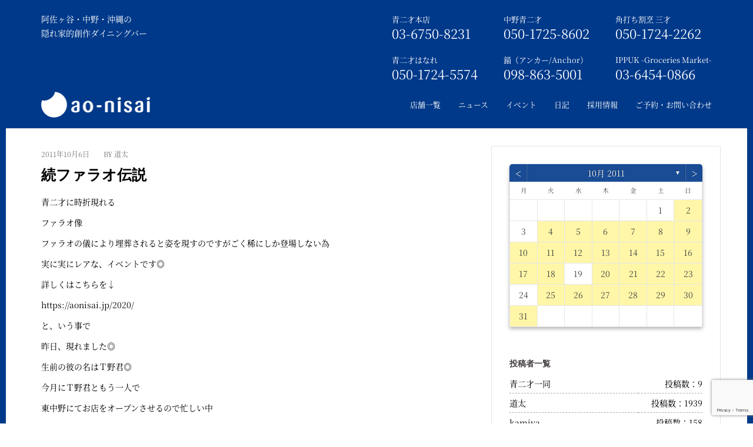

--- FILE ---
content_type: text/html; charset=utf-8
request_url: https://www.google.com/recaptcha/api2/anchor?ar=1&k=6Lc-I2UeAAAAAHptoblEPDp_SQkCl88ZHNxDGnks&co=aHR0cHM6Ly9hb25pc2FpLmpwOjQ0Mw..&hl=en&v=N67nZn4AqZkNcbeMu4prBgzg&size=invisible&anchor-ms=20000&execute-ms=30000&cb=56rdbufo3wcn
body_size: 48553
content:
<!DOCTYPE HTML><html dir="ltr" lang="en"><head><meta http-equiv="Content-Type" content="text/html; charset=UTF-8">
<meta http-equiv="X-UA-Compatible" content="IE=edge">
<title>reCAPTCHA</title>
<style type="text/css">
/* cyrillic-ext */
@font-face {
  font-family: 'Roboto';
  font-style: normal;
  font-weight: 400;
  font-stretch: 100%;
  src: url(//fonts.gstatic.com/s/roboto/v48/KFO7CnqEu92Fr1ME7kSn66aGLdTylUAMa3GUBHMdazTgWw.woff2) format('woff2');
  unicode-range: U+0460-052F, U+1C80-1C8A, U+20B4, U+2DE0-2DFF, U+A640-A69F, U+FE2E-FE2F;
}
/* cyrillic */
@font-face {
  font-family: 'Roboto';
  font-style: normal;
  font-weight: 400;
  font-stretch: 100%;
  src: url(//fonts.gstatic.com/s/roboto/v48/KFO7CnqEu92Fr1ME7kSn66aGLdTylUAMa3iUBHMdazTgWw.woff2) format('woff2');
  unicode-range: U+0301, U+0400-045F, U+0490-0491, U+04B0-04B1, U+2116;
}
/* greek-ext */
@font-face {
  font-family: 'Roboto';
  font-style: normal;
  font-weight: 400;
  font-stretch: 100%;
  src: url(//fonts.gstatic.com/s/roboto/v48/KFO7CnqEu92Fr1ME7kSn66aGLdTylUAMa3CUBHMdazTgWw.woff2) format('woff2');
  unicode-range: U+1F00-1FFF;
}
/* greek */
@font-face {
  font-family: 'Roboto';
  font-style: normal;
  font-weight: 400;
  font-stretch: 100%;
  src: url(//fonts.gstatic.com/s/roboto/v48/KFO7CnqEu92Fr1ME7kSn66aGLdTylUAMa3-UBHMdazTgWw.woff2) format('woff2');
  unicode-range: U+0370-0377, U+037A-037F, U+0384-038A, U+038C, U+038E-03A1, U+03A3-03FF;
}
/* math */
@font-face {
  font-family: 'Roboto';
  font-style: normal;
  font-weight: 400;
  font-stretch: 100%;
  src: url(//fonts.gstatic.com/s/roboto/v48/KFO7CnqEu92Fr1ME7kSn66aGLdTylUAMawCUBHMdazTgWw.woff2) format('woff2');
  unicode-range: U+0302-0303, U+0305, U+0307-0308, U+0310, U+0312, U+0315, U+031A, U+0326-0327, U+032C, U+032F-0330, U+0332-0333, U+0338, U+033A, U+0346, U+034D, U+0391-03A1, U+03A3-03A9, U+03B1-03C9, U+03D1, U+03D5-03D6, U+03F0-03F1, U+03F4-03F5, U+2016-2017, U+2034-2038, U+203C, U+2040, U+2043, U+2047, U+2050, U+2057, U+205F, U+2070-2071, U+2074-208E, U+2090-209C, U+20D0-20DC, U+20E1, U+20E5-20EF, U+2100-2112, U+2114-2115, U+2117-2121, U+2123-214F, U+2190, U+2192, U+2194-21AE, U+21B0-21E5, U+21F1-21F2, U+21F4-2211, U+2213-2214, U+2216-22FF, U+2308-230B, U+2310, U+2319, U+231C-2321, U+2336-237A, U+237C, U+2395, U+239B-23B7, U+23D0, U+23DC-23E1, U+2474-2475, U+25AF, U+25B3, U+25B7, U+25BD, U+25C1, U+25CA, U+25CC, U+25FB, U+266D-266F, U+27C0-27FF, U+2900-2AFF, U+2B0E-2B11, U+2B30-2B4C, U+2BFE, U+3030, U+FF5B, U+FF5D, U+1D400-1D7FF, U+1EE00-1EEFF;
}
/* symbols */
@font-face {
  font-family: 'Roboto';
  font-style: normal;
  font-weight: 400;
  font-stretch: 100%;
  src: url(//fonts.gstatic.com/s/roboto/v48/KFO7CnqEu92Fr1ME7kSn66aGLdTylUAMaxKUBHMdazTgWw.woff2) format('woff2');
  unicode-range: U+0001-000C, U+000E-001F, U+007F-009F, U+20DD-20E0, U+20E2-20E4, U+2150-218F, U+2190, U+2192, U+2194-2199, U+21AF, U+21E6-21F0, U+21F3, U+2218-2219, U+2299, U+22C4-22C6, U+2300-243F, U+2440-244A, U+2460-24FF, U+25A0-27BF, U+2800-28FF, U+2921-2922, U+2981, U+29BF, U+29EB, U+2B00-2BFF, U+4DC0-4DFF, U+FFF9-FFFB, U+10140-1018E, U+10190-1019C, U+101A0, U+101D0-101FD, U+102E0-102FB, U+10E60-10E7E, U+1D2C0-1D2D3, U+1D2E0-1D37F, U+1F000-1F0FF, U+1F100-1F1AD, U+1F1E6-1F1FF, U+1F30D-1F30F, U+1F315, U+1F31C, U+1F31E, U+1F320-1F32C, U+1F336, U+1F378, U+1F37D, U+1F382, U+1F393-1F39F, U+1F3A7-1F3A8, U+1F3AC-1F3AF, U+1F3C2, U+1F3C4-1F3C6, U+1F3CA-1F3CE, U+1F3D4-1F3E0, U+1F3ED, U+1F3F1-1F3F3, U+1F3F5-1F3F7, U+1F408, U+1F415, U+1F41F, U+1F426, U+1F43F, U+1F441-1F442, U+1F444, U+1F446-1F449, U+1F44C-1F44E, U+1F453, U+1F46A, U+1F47D, U+1F4A3, U+1F4B0, U+1F4B3, U+1F4B9, U+1F4BB, U+1F4BF, U+1F4C8-1F4CB, U+1F4D6, U+1F4DA, U+1F4DF, U+1F4E3-1F4E6, U+1F4EA-1F4ED, U+1F4F7, U+1F4F9-1F4FB, U+1F4FD-1F4FE, U+1F503, U+1F507-1F50B, U+1F50D, U+1F512-1F513, U+1F53E-1F54A, U+1F54F-1F5FA, U+1F610, U+1F650-1F67F, U+1F687, U+1F68D, U+1F691, U+1F694, U+1F698, U+1F6AD, U+1F6B2, U+1F6B9-1F6BA, U+1F6BC, U+1F6C6-1F6CF, U+1F6D3-1F6D7, U+1F6E0-1F6EA, U+1F6F0-1F6F3, U+1F6F7-1F6FC, U+1F700-1F7FF, U+1F800-1F80B, U+1F810-1F847, U+1F850-1F859, U+1F860-1F887, U+1F890-1F8AD, U+1F8B0-1F8BB, U+1F8C0-1F8C1, U+1F900-1F90B, U+1F93B, U+1F946, U+1F984, U+1F996, U+1F9E9, U+1FA00-1FA6F, U+1FA70-1FA7C, U+1FA80-1FA89, U+1FA8F-1FAC6, U+1FACE-1FADC, U+1FADF-1FAE9, U+1FAF0-1FAF8, U+1FB00-1FBFF;
}
/* vietnamese */
@font-face {
  font-family: 'Roboto';
  font-style: normal;
  font-weight: 400;
  font-stretch: 100%;
  src: url(//fonts.gstatic.com/s/roboto/v48/KFO7CnqEu92Fr1ME7kSn66aGLdTylUAMa3OUBHMdazTgWw.woff2) format('woff2');
  unicode-range: U+0102-0103, U+0110-0111, U+0128-0129, U+0168-0169, U+01A0-01A1, U+01AF-01B0, U+0300-0301, U+0303-0304, U+0308-0309, U+0323, U+0329, U+1EA0-1EF9, U+20AB;
}
/* latin-ext */
@font-face {
  font-family: 'Roboto';
  font-style: normal;
  font-weight: 400;
  font-stretch: 100%;
  src: url(//fonts.gstatic.com/s/roboto/v48/KFO7CnqEu92Fr1ME7kSn66aGLdTylUAMa3KUBHMdazTgWw.woff2) format('woff2');
  unicode-range: U+0100-02BA, U+02BD-02C5, U+02C7-02CC, U+02CE-02D7, U+02DD-02FF, U+0304, U+0308, U+0329, U+1D00-1DBF, U+1E00-1E9F, U+1EF2-1EFF, U+2020, U+20A0-20AB, U+20AD-20C0, U+2113, U+2C60-2C7F, U+A720-A7FF;
}
/* latin */
@font-face {
  font-family: 'Roboto';
  font-style: normal;
  font-weight: 400;
  font-stretch: 100%;
  src: url(//fonts.gstatic.com/s/roboto/v48/KFO7CnqEu92Fr1ME7kSn66aGLdTylUAMa3yUBHMdazQ.woff2) format('woff2');
  unicode-range: U+0000-00FF, U+0131, U+0152-0153, U+02BB-02BC, U+02C6, U+02DA, U+02DC, U+0304, U+0308, U+0329, U+2000-206F, U+20AC, U+2122, U+2191, U+2193, U+2212, U+2215, U+FEFF, U+FFFD;
}
/* cyrillic-ext */
@font-face {
  font-family: 'Roboto';
  font-style: normal;
  font-weight: 500;
  font-stretch: 100%;
  src: url(//fonts.gstatic.com/s/roboto/v48/KFO7CnqEu92Fr1ME7kSn66aGLdTylUAMa3GUBHMdazTgWw.woff2) format('woff2');
  unicode-range: U+0460-052F, U+1C80-1C8A, U+20B4, U+2DE0-2DFF, U+A640-A69F, U+FE2E-FE2F;
}
/* cyrillic */
@font-face {
  font-family: 'Roboto';
  font-style: normal;
  font-weight: 500;
  font-stretch: 100%;
  src: url(//fonts.gstatic.com/s/roboto/v48/KFO7CnqEu92Fr1ME7kSn66aGLdTylUAMa3iUBHMdazTgWw.woff2) format('woff2');
  unicode-range: U+0301, U+0400-045F, U+0490-0491, U+04B0-04B1, U+2116;
}
/* greek-ext */
@font-face {
  font-family: 'Roboto';
  font-style: normal;
  font-weight: 500;
  font-stretch: 100%;
  src: url(//fonts.gstatic.com/s/roboto/v48/KFO7CnqEu92Fr1ME7kSn66aGLdTylUAMa3CUBHMdazTgWw.woff2) format('woff2');
  unicode-range: U+1F00-1FFF;
}
/* greek */
@font-face {
  font-family: 'Roboto';
  font-style: normal;
  font-weight: 500;
  font-stretch: 100%;
  src: url(//fonts.gstatic.com/s/roboto/v48/KFO7CnqEu92Fr1ME7kSn66aGLdTylUAMa3-UBHMdazTgWw.woff2) format('woff2');
  unicode-range: U+0370-0377, U+037A-037F, U+0384-038A, U+038C, U+038E-03A1, U+03A3-03FF;
}
/* math */
@font-face {
  font-family: 'Roboto';
  font-style: normal;
  font-weight: 500;
  font-stretch: 100%;
  src: url(//fonts.gstatic.com/s/roboto/v48/KFO7CnqEu92Fr1ME7kSn66aGLdTylUAMawCUBHMdazTgWw.woff2) format('woff2');
  unicode-range: U+0302-0303, U+0305, U+0307-0308, U+0310, U+0312, U+0315, U+031A, U+0326-0327, U+032C, U+032F-0330, U+0332-0333, U+0338, U+033A, U+0346, U+034D, U+0391-03A1, U+03A3-03A9, U+03B1-03C9, U+03D1, U+03D5-03D6, U+03F0-03F1, U+03F4-03F5, U+2016-2017, U+2034-2038, U+203C, U+2040, U+2043, U+2047, U+2050, U+2057, U+205F, U+2070-2071, U+2074-208E, U+2090-209C, U+20D0-20DC, U+20E1, U+20E5-20EF, U+2100-2112, U+2114-2115, U+2117-2121, U+2123-214F, U+2190, U+2192, U+2194-21AE, U+21B0-21E5, U+21F1-21F2, U+21F4-2211, U+2213-2214, U+2216-22FF, U+2308-230B, U+2310, U+2319, U+231C-2321, U+2336-237A, U+237C, U+2395, U+239B-23B7, U+23D0, U+23DC-23E1, U+2474-2475, U+25AF, U+25B3, U+25B7, U+25BD, U+25C1, U+25CA, U+25CC, U+25FB, U+266D-266F, U+27C0-27FF, U+2900-2AFF, U+2B0E-2B11, U+2B30-2B4C, U+2BFE, U+3030, U+FF5B, U+FF5D, U+1D400-1D7FF, U+1EE00-1EEFF;
}
/* symbols */
@font-face {
  font-family: 'Roboto';
  font-style: normal;
  font-weight: 500;
  font-stretch: 100%;
  src: url(//fonts.gstatic.com/s/roboto/v48/KFO7CnqEu92Fr1ME7kSn66aGLdTylUAMaxKUBHMdazTgWw.woff2) format('woff2');
  unicode-range: U+0001-000C, U+000E-001F, U+007F-009F, U+20DD-20E0, U+20E2-20E4, U+2150-218F, U+2190, U+2192, U+2194-2199, U+21AF, U+21E6-21F0, U+21F3, U+2218-2219, U+2299, U+22C4-22C6, U+2300-243F, U+2440-244A, U+2460-24FF, U+25A0-27BF, U+2800-28FF, U+2921-2922, U+2981, U+29BF, U+29EB, U+2B00-2BFF, U+4DC0-4DFF, U+FFF9-FFFB, U+10140-1018E, U+10190-1019C, U+101A0, U+101D0-101FD, U+102E0-102FB, U+10E60-10E7E, U+1D2C0-1D2D3, U+1D2E0-1D37F, U+1F000-1F0FF, U+1F100-1F1AD, U+1F1E6-1F1FF, U+1F30D-1F30F, U+1F315, U+1F31C, U+1F31E, U+1F320-1F32C, U+1F336, U+1F378, U+1F37D, U+1F382, U+1F393-1F39F, U+1F3A7-1F3A8, U+1F3AC-1F3AF, U+1F3C2, U+1F3C4-1F3C6, U+1F3CA-1F3CE, U+1F3D4-1F3E0, U+1F3ED, U+1F3F1-1F3F3, U+1F3F5-1F3F7, U+1F408, U+1F415, U+1F41F, U+1F426, U+1F43F, U+1F441-1F442, U+1F444, U+1F446-1F449, U+1F44C-1F44E, U+1F453, U+1F46A, U+1F47D, U+1F4A3, U+1F4B0, U+1F4B3, U+1F4B9, U+1F4BB, U+1F4BF, U+1F4C8-1F4CB, U+1F4D6, U+1F4DA, U+1F4DF, U+1F4E3-1F4E6, U+1F4EA-1F4ED, U+1F4F7, U+1F4F9-1F4FB, U+1F4FD-1F4FE, U+1F503, U+1F507-1F50B, U+1F50D, U+1F512-1F513, U+1F53E-1F54A, U+1F54F-1F5FA, U+1F610, U+1F650-1F67F, U+1F687, U+1F68D, U+1F691, U+1F694, U+1F698, U+1F6AD, U+1F6B2, U+1F6B9-1F6BA, U+1F6BC, U+1F6C6-1F6CF, U+1F6D3-1F6D7, U+1F6E0-1F6EA, U+1F6F0-1F6F3, U+1F6F7-1F6FC, U+1F700-1F7FF, U+1F800-1F80B, U+1F810-1F847, U+1F850-1F859, U+1F860-1F887, U+1F890-1F8AD, U+1F8B0-1F8BB, U+1F8C0-1F8C1, U+1F900-1F90B, U+1F93B, U+1F946, U+1F984, U+1F996, U+1F9E9, U+1FA00-1FA6F, U+1FA70-1FA7C, U+1FA80-1FA89, U+1FA8F-1FAC6, U+1FACE-1FADC, U+1FADF-1FAE9, U+1FAF0-1FAF8, U+1FB00-1FBFF;
}
/* vietnamese */
@font-face {
  font-family: 'Roboto';
  font-style: normal;
  font-weight: 500;
  font-stretch: 100%;
  src: url(//fonts.gstatic.com/s/roboto/v48/KFO7CnqEu92Fr1ME7kSn66aGLdTylUAMa3OUBHMdazTgWw.woff2) format('woff2');
  unicode-range: U+0102-0103, U+0110-0111, U+0128-0129, U+0168-0169, U+01A0-01A1, U+01AF-01B0, U+0300-0301, U+0303-0304, U+0308-0309, U+0323, U+0329, U+1EA0-1EF9, U+20AB;
}
/* latin-ext */
@font-face {
  font-family: 'Roboto';
  font-style: normal;
  font-weight: 500;
  font-stretch: 100%;
  src: url(//fonts.gstatic.com/s/roboto/v48/KFO7CnqEu92Fr1ME7kSn66aGLdTylUAMa3KUBHMdazTgWw.woff2) format('woff2');
  unicode-range: U+0100-02BA, U+02BD-02C5, U+02C7-02CC, U+02CE-02D7, U+02DD-02FF, U+0304, U+0308, U+0329, U+1D00-1DBF, U+1E00-1E9F, U+1EF2-1EFF, U+2020, U+20A0-20AB, U+20AD-20C0, U+2113, U+2C60-2C7F, U+A720-A7FF;
}
/* latin */
@font-face {
  font-family: 'Roboto';
  font-style: normal;
  font-weight: 500;
  font-stretch: 100%;
  src: url(//fonts.gstatic.com/s/roboto/v48/KFO7CnqEu92Fr1ME7kSn66aGLdTylUAMa3yUBHMdazQ.woff2) format('woff2');
  unicode-range: U+0000-00FF, U+0131, U+0152-0153, U+02BB-02BC, U+02C6, U+02DA, U+02DC, U+0304, U+0308, U+0329, U+2000-206F, U+20AC, U+2122, U+2191, U+2193, U+2212, U+2215, U+FEFF, U+FFFD;
}
/* cyrillic-ext */
@font-face {
  font-family: 'Roboto';
  font-style: normal;
  font-weight: 900;
  font-stretch: 100%;
  src: url(//fonts.gstatic.com/s/roboto/v48/KFO7CnqEu92Fr1ME7kSn66aGLdTylUAMa3GUBHMdazTgWw.woff2) format('woff2');
  unicode-range: U+0460-052F, U+1C80-1C8A, U+20B4, U+2DE0-2DFF, U+A640-A69F, U+FE2E-FE2F;
}
/* cyrillic */
@font-face {
  font-family: 'Roboto';
  font-style: normal;
  font-weight: 900;
  font-stretch: 100%;
  src: url(//fonts.gstatic.com/s/roboto/v48/KFO7CnqEu92Fr1ME7kSn66aGLdTylUAMa3iUBHMdazTgWw.woff2) format('woff2');
  unicode-range: U+0301, U+0400-045F, U+0490-0491, U+04B0-04B1, U+2116;
}
/* greek-ext */
@font-face {
  font-family: 'Roboto';
  font-style: normal;
  font-weight: 900;
  font-stretch: 100%;
  src: url(//fonts.gstatic.com/s/roboto/v48/KFO7CnqEu92Fr1ME7kSn66aGLdTylUAMa3CUBHMdazTgWw.woff2) format('woff2');
  unicode-range: U+1F00-1FFF;
}
/* greek */
@font-face {
  font-family: 'Roboto';
  font-style: normal;
  font-weight: 900;
  font-stretch: 100%;
  src: url(//fonts.gstatic.com/s/roboto/v48/KFO7CnqEu92Fr1ME7kSn66aGLdTylUAMa3-UBHMdazTgWw.woff2) format('woff2');
  unicode-range: U+0370-0377, U+037A-037F, U+0384-038A, U+038C, U+038E-03A1, U+03A3-03FF;
}
/* math */
@font-face {
  font-family: 'Roboto';
  font-style: normal;
  font-weight: 900;
  font-stretch: 100%;
  src: url(//fonts.gstatic.com/s/roboto/v48/KFO7CnqEu92Fr1ME7kSn66aGLdTylUAMawCUBHMdazTgWw.woff2) format('woff2');
  unicode-range: U+0302-0303, U+0305, U+0307-0308, U+0310, U+0312, U+0315, U+031A, U+0326-0327, U+032C, U+032F-0330, U+0332-0333, U+0338, U+033A, U+0346, U+034D, U+0391-03A1, U+03A3-03A9, U+03B1-03C9, U+03D1, U+03D5-03D6, U+03F0-03F1, U+03F4-03F5, U+2016-2017, U+2034-2038, U+203C, U+2040, U+2043, U+2047, U+2050, U+2057, U+205F, U+2070-2071, U+2074-208E, U+2090-209C, U+20D0-20DC, U+20E1, U+20E5-20EF, U+2100-2112, U+2114-2115, U+2117-2121, U+2123-214F, U+2190, U+2192, U+2194-21AE, U+21B0-21E5, U+21F1-21F2, U+21F4-2211, U+2213-2214, U+2216-22FF, U+2308-230B, U+2310, U+2319, U+231C-2321, U+2336-237A, U+237C, U+2395, U+239B-23B7, U+23D0, U+23DC-23E1, U+2474-2475, U+25AF, U+25B3, U+25B7, U+25BD, U+25C1, U+25CA, U+25CC, U+25FB, U+266D-266F, U+27C0-27FF, U+2900-2AFF, U+2B0E-2B11, U+2B30-2B4C, U+2BFE, U+3030, U+FF5B, U+FF5D, U+1D400-1D7FF, U+1EE00-1EEFF;
}
/* symbols */
@font-face {
  font-family: 'Roboto';
  font-style: normal;
  font-weight: 900;
  font-stretch: 100%;
  src: url(//fonts.gstatic.com/s/roboto/v48/KFO7CnqEu92Fr1ME7kSn66aGLdTylUAMaxKUBHMdazTgWw.woff2) format('woff2');
  unicode-range: U+0001-000C, U+000E-001F, U+007F-009F, U+20DD-20E0, U+20E2-20E4, U+2150-218F, U+2190, U+2192, U+2194-2199, U+21AF, U+21E6-21F0, U+21F3, U+2218-2219, U+2299, U+22C4-22C6, U+2300-243F, U+2440-244A, U+2460-24FF, U+25A0-27BF, U+2800-28FF, U+2921-2922, U+2981, U+29BF, U+29EB, U+2B00-2BFF, U+4DC0-4DFF, U+FFF9-FFFB, U+10140-1018E, U+10190-1019C, U+101A0, U+101D0-101FD, U+102E0-102FB, U+10E60-10E7E, U+1D2C0-1D2D3, U+1D2E0-1D37F, U+1F000-1F0FF, U+1F100-1F1AD, U+1F1E6-1F1FF, U+1F30D-1F30F, U+1F315, U+1F31C, U+1F31E, U+1F320-1F32C, U+1F336, U+1F378, U+1F37D, U+1F382, U+1F393-1F39F, U+1F3A7-1F3A8, U+1F3AC-1F3AF, U+1F3C2, U+1F3C4-1F3C6, U+1F3CA-1F3CE, U+1F3D4-1F3E0, U+1F3ED, U+1F3F1-1F3F3, U+1F3F5-1F3F7, U+1F408, U+1F415, U+1F41F, U+1F426, U+1F43F, U+1F441-1F442, U+1F444, U+1F446-1F449, U+1F44C-1F44E, U+1F453, U+1F46A, U+1F47D, U+1F4A3, U+1F4B0, U+1F4B3, U+1F4B9, U+1F4BB, U+1F4BF, U+1F4C8-1F4CB, U+1F4D6, U+1F4DA, U+1F4DF, U+1F4E3-1F4E6, U+1F4EA-1F4ED, U+1F4F7, U+1F4F9-1F4FB, U+1F4FD-1F4FE, U+1F503, U+1F507-1F50B, U+1F50D, U+1F512-1F513, U+1F53E-1F54A, U+1F54F-1F5FA, U+1F610, U+1F650-1F67F, U+1F687, U+1F68D, U+1F691, U+1F694, U+1F698, U+1F6AD, U+1F6B2, U+1F6B9-1F6BA, U+1F6BC, U+1F6C6-1F6CF, U+1F6D3-1F6D7, U+1F6E0-1F6EA, U+1F6F0-1F6F3, U+1F6F7-1F6FC, U+1F700-1F7FF, U+1F800-1F80B, U+1F810-1F847, U+1F850-1F859, U+1F860-1F887, U+1F890-1F8AD, U+1F8B0-1F8BB, U+1F8C0-1F8C1, U+1F900-1F90B, U+1F93B, U+1F946, U+1F984, U+1F996, U+1F9E9, U+1FA00-1FA6F, U+1FA70-1FA7C, U+1FA80-1FA89, U+1FA8F-1FAC6, U+1FACE-1FADC, U+1FADF-1FAE9, U+1FAF0-1FAF8, U+1FB00-1FBFF;
}
/* vietnamese */
@font-face {
  font-family: 'Roboto';
  font-style: normal;
  font-weight: 900;
  font-stretch: 100%;
  src: url(//fonts.gstatic.com/s/roboto/v48/KFO7CnqEu92Fr1ME7kSn66aGLdTylUAMa3OUBHMdazTgWw.woff2) format('woff2');
  unicode-range: U+0102-0103, U+0110-0111, U+0128-0129, U+0168-0169, U+01A0-01A1, U+01AF-01B0, U+0300-0301, U+0303-0304, U+0308-0309, U+0323, U+0329, U+1EA0-1EF9, U+20AB;
}
/* latin-ext */
@font-face {
  font-family: 'Roboto';
  font-style: normal;
  font-weight: 900;
  font-stretch: 100%;
  src: url(//fonts.gstatic.com/s/roboto/v48/KFO7CnqEu92Fr1ME7kSn66aGLdTylUAMa3KUBHMdazTgWw.woff2) format('woff2');
  unicode-range: U+0100-02BA, U+02BD-02C5, U+02C7-02CC, U+02CE-02D7, U+02DD-02FF, U+0304, U+0308, U+0329, U+1D00-1DBF, U+1E00-1E9F, U+1EF2-1EFF, U+2020, U+20A0-20AB, U+20AD-20C0, U+2113, U+2C60-2C7F, U+A720-A7FF;
}
/* latin */
@font-face {
  font-family: 'Roboto';
  font-style: normal;
  font-weight: 900;
  font-stretch: 100%;
  src: url(//fonts.gstatic.com/s/roboto/v48/KFO7CnqEu92Fr1ME7kSn66aGLdTylUAMa3yUBHMdazQ.woff2) format('woff2');
  unicode-range: U+0000-00FF, U+0131, U+0152-0153, U+02BB-02BC, U+02C6, U+02DA, U+02DC, U+0304, U+0308, U+0329, U+2000-206F, U+20AC, U+2122, U+2191, U+2193, U+2212, U+2215, U+FEFF, U+FFFD;
}

</style>
<link rel="stylesheet" type="text/css" href="https://www.gstatic.com/recaptcha/releases/N67nZn4AqZkNcbeMu4prBgzg/styles__ltr.css">
<script nonce="UzFAfScNY_79tSBlcFzsXg" type="text/javascript">window['__recaptcha_api'] = 'https://www.google.com/recaptcha/api2/';</script>
<script type="text/javascript" src="https://www.gstatic.com/recaptcha/releases/N67nZn4AqZkNcbeMu4prBgzg/recaptcha__en.js" nonce="UzFAfScNY_79tSBlcFzsXg">
      
    </script></head>
<body><div id="rc-anchor-alert" class="rc-anchor-alert"></div>
<input type="hidden" id="recaptcha-token" value="[base64]">
<script type="text/javascript" nonce="UzFAfScNY_79tSBlcFzsXg">
      recaptcha.anchor.Main.init("[\x22ainput\x22,[\x22bgdata\x22,\x22\x22,\[base64]/[base64]/MjU1Ong/[base64]/[base64]/[base64]/[base64]/[base64]/[base64]/[base64]/[base64]/[base64]/[base64]/[base64]/[base64]/[base64]/[base64]/[base64]\\u003d\x22,\[base64]\\u003d\x22,\x22w7k4w6UpfcOAD3rDi1LCisOCwo5Mf8KsWXkUw5HCjMOOw4VNw4vDk8K4WcOcEgtfwrZ9P31jwrptwrTCtj/DjyPCkcKcwrnDssKiXCzDjMK7aH9Ew4bCjiYDwpwvXiNKw4jDgMOHw6DDk8KncsKUwqDCmcO3esOPTcOgE8ORwqosQcOfLMKfK8OgA2/CgkzCkWbCj8OsIxfCnMKVZV/DucOBCsKDbcKaBMO0wqXDqCvDqMOIwrMKHMKtZMOBF2McZsOow7rCpsKgw7AgwoPDqTfCqcOHICfDr8KAZ1NpwpjDmcKIwpUKwoTCkhXCksOOw691wpvCrcKsFMKjw48xXnoVBUnDgMK1FcKpworCoHjDoMKgwr/[base64]/[base64]/CtD0kwqt+w6jCvcONNwjCkTlKYMO2wqZcw7otw4vCr1/[base64]/[base64]/Dg8KGw5JPwq93I8O3w49tYsOyaQ1kQsOXwp3DqT99w4XCmhbDpE3Ch33DmMOlw59qw4TDohbDoSgaw6gpwoTDuMOOwocUTGrDsMOZRRkgEHlzwokzJ1fCtcK/Q8KHGjxGwoBcw6JJZMKcWMOlw73DpsKqw5rDjS4KXMKSNFjClEhHOTMrwrBieUoAe8KCE0xjd3RlUkF0ZCo/M8O1NDZ3wobDiG/[base64]/Cl3Uywrksw5Yawr7CnzkZekvDkcO1wosNwrjDt8KHw4lBZnRZwqLDksOBwrDCoMK7wogfYsKJw7/[base64]/DnR87worDvXZrw4dxDMOXbRPCvlLDsUjCnMKQbsKPwoAMRcOWFsOcDsOBL8KZQULDoxZ7UcOlTMO8SRMKwq/DscOqwqcnAMOCaFPDu8Oxw4nDtFh3VMOYwrNIwqA9w7PDqUs2CcKpwoFFMsOPwpsNdFFsw77ChsOZHcOFw5DDmMKgBcOTPwzDjMKFwrZEwrjCocKGworDtsOmGMOFCVgdwpgNOsKXWsOLMB4sw4c/bS/[base64]/Cr3wXwpt8WcOLwq0TR3/Cn3TDh8KRc8KGSn4tFcKIw7wawoTCmh5GIVYgKixLwoHDvnQYw5kCwodYGVvDsMORwqXChQcab8K/EMK9wpsbP2Viw6odB8Kcd8KSOlQLGWrDlcKTw7jDisK/ccKiwrbClywrw6LDq8KyX8OHwplJwpvCnCsmwq3DrMOkQMKjQcKkw6nCiMOcAsKowoMew5bCtsKoMi0Uwo7DgUR3w4FeOW1DwqnCqnHCvV/CvsOKex3CuMOgXW1SUyoHwoQGdj4VXcOSRV5/HlQcAw9/H8OlE8KqLcKZMcKowrUIGcOPfsOIc1rDr8KFCRTCnz7DvsOVa8OPTWdyZ8Oic1/DlcKdOcOZw4BUPcOrYknDq14nasOEw67Crl3DhMKpVi0KNQTChioMw74eesKyw5jDlx9NwrQawpLDvgbCuXbCpl/[base64]/w6bCkMKRw5XDlsK3VMKvw6rCpcOuw5XCpMKfw6gYwoVYYjoQH8Kdw5nDgsO8HE8GHV0awp4SGzjCqcOCPcOCwoHCo8Oqw6bDnMOjHcOSXRTDkMKnI8OhQw3Dq8K+woRUw5PDvsO/w63DnTLCi2/DjcKzaD3DlXbDllJnwqXDoMOuw7wawpvCvMKvEcKbwo3ClMKuwrFZaMKHwprDhBbDunrDrmPDujjDp8O1X8KRw5nDscOZwqbDqMOnw6/Dk3HCucOyK8OecDvClcK2HMKKw7FZXGNvVMOmf8KZLxUPdR7DisK+wpHDvsOyw4M0w6keFHrDh3XDslHDrsOVwqTDo1ALw5M9SjcXwqbDsXXDnhBiGVzDvx1aw7vDhQLDusKSwqLDqznCpMOaw6dpwpd1w6tdwqLDvMKUw57Dui40ISF1EUQawp/CncO9wpDDlsO7w6zDt2jDqg4dQF5RFsKyenLDu30Mw43CnMKJLcOawqtfGMOQwoTCssKWwpI2w5HDo8OIw7TDs8KjbsK4Yi/CmMKtw5bCuh3DpjbDtcK+wpzDkRJowowvw51swrjDrcOHcxdKRgfDosKiLwzDhsKzw5nCmlM8w6LDpgrDpMKMwo3Csl3CjRwwJn0mwpLDqV7ClWZDUcO2w50AGhnDlzAjcMK5w7/[base64]/CjMKdHU4mCTh5w7bDjDVKwrnCisKWXhvCocKgwrXDsVLDjiXCs8Kkwr3Cl8K+w4MJYcO/wpXDll/[base64]/wrvDuQRXalvCk8OTE8OsAV5AIz5Yw5LCvUoxEVRCw6bDg8OBwp13wrjDsT40GhoDw5XDliUUwpHDh8OPw44kw7UxCVzCt8KVbMOiw4l/A8K0wp8LXCfCoMKKTMKnScKwTT3CtkXCuCjDl1/[base64]/fgXDvcOPw7bDqSjCs8KTV2vCi3sGw4fCo8ORwrU9H8OmwqrCjDt1w6lQwqDCgsOjNMKZAw7DlMKNSHbCriQewrzDpUAMwolpw5kzeG7DimBkw7JLw60Twqpgwr9Wwot5SW/CsULClsKtw73CqMKPw6xaw55Swoxtw4DCoMOUAjYVw4Yywp83wq/CjR3CqMO4eMKcDlvCk28wUMOAVktBVMKqwp/[base64]/CljrDsAMcc8OjH8OMw4x8D8Kxw4Q+bkTDlDBjwr/DvXTDlm0+FzPDnsKBTcO3A8KtwoYvw6EHO8OpK3IHwqLDgMORwrDCjsKsODU9IsOPM8Kaw5zDp8KTB8KXMsOTwppaOMOGVMO/ZsKPMMOASMOIwpbCkDs1wowkScOteixSYMOYworDiizCjgFbwq7CkXbClMKSw4rDrBDDq8OCwqjDrcOrO8ORDnHCgsOiHcOuXCJ0B15eIVjCimJuwqfCtF3DjEHCpsODMcOXcFETAVrDtMKQw70tJyvCnMK/wo/[base64]/w7zDiD7DsWXDoEfCt0DCmj9Vw5sHwr9Rw7FSwoXDqhgTw5QNw57CosOIc8K/w7gRVsKNw4nDmSPCr2JEb3R9K8OgQ2HChsKBw65LQSXDksKncMOpOiUowqsHQXFRNBAtwqx0R3thw74uw4VcWcOPw5VwWsOXwq7Cp2JBVMKxwozCisOCU8OPTMOnanLDucKlwowOw6pfwplJQ8Ovwo8+w4jCo8KFTsKnLF/CmcKdwonDmcK5PcOYQ8O2w6ITw5gxXFkrwrvClcOew5rCsQHDgMO9w5JOw4XDvEzCnwM1D8KRwrPDix1bcHTCokRqAMKlccO5DMOeLAnDsTENw7LCgcOGDhXCqVQ/I8OKPMK+w7w/T0fCoy9awpHDnjJWwqnCkxonW8KhFMO8NVXCjMObwq7DhAnDn04JBMOTw5zDn8ODOwrCi8KcA8OCw68GUwbDn3kOw7XDqm8kw6dvwrV0worCm8KWw77CuyE+wq7DiXgCPcKufxZ+b8KiNEt5w5wWw5YEci7DrFrCmMONw6lEw6/[base64]/CqivCg8OHRMK8w7FEwqwQw6oyZcOsw6/[base64]/w6QrwpYMw5l+Z3ddFEQ1CcOMQRDCslXDlsOFH1ogwqPDm8OVw4AewrrDuBcHCycPw7vCn8K2P8OWFsKQw4hJQxLCpD7CvkdMwq1SEsOUw5XDvMK1KMK9WFDDlsOLb8OnD8KzOmfCucOfw6bChzbCqgBZwqZrfcK5woREw4/DicOTDFrCr8OQwocDHURfw6MUNx1Ew4t/NsO7w5fDgcOaXWINGQHDgsOdw6fDiWXCssOCdMKZKWHDusKjBEvCuipgJw81Z8OQwrrDv8Oxw6nDjD4cIcO2E1HCjDEjwoRywqfCtMK4EAdcY8KVfMOaVwrDuxHDrsOwKVYsZXkXwonDlxLDrHfDsQ/DgMOhY8KlA8KLwofDvMO4OQlTwrjDjcO/[base64]/w49Yw7DDly0wfMOuXiUKPizCqXbDigZ0wo9Uw6PDr8OkAcKDWXZcVMOQP8OiwpoAwrJ8LBbDhD53PMKRUz/CmDDDoMOJwos7VcKoasOHwoVow4hvw6jDqjBYw5F5w7V3S8OsEFo1w4TCoMKTKw/CkcO9w5JGw6hewpg/L17Dly7DuF3DlgkOIBpdYMKxNcK0w4QBNgfDvMOqw7TDqsKwT1XDkhnDk8O2DsO3FA/[base64]/DssOgecOdKVrDiXgowo4iw5QQPzrCrsO1JsKYw7YzfsOCMk7Cp8OewpbClwQGw4ZqHMKxwpdHKsKeMWp/w45+wprCkMO7wrNkwqYew6cDXFbCk8KXwrLCs8OkwoItBMOQw73DjlQLworDnsOKwprDm3A2GMKOw5AiVj5LIcKFw53DjMKqwoNYDAJcw5YHw6XDjQTCjzlSZsKpw4/ClBfCjMK7OMOpJ8ORwrNJw7RPGCYMw7zCjmfCrsO8PcOTw6dUwplbG8OiwqB7wpzDvjhfLDYxQWRow5B9cMKew4lzw5/[base64]/ChCRnwqp+w4vCuHhzZxtGw6rCuyMqwqAuQMOxGcO6Ri0hKWNBwpjCvFZBwp/[base64]/DjcKMwprCiMOvSiUww5ACcsKYbMKdfMKoasOoXyXCtk0XwpLCj8O3wpTDuBVDb8KIDl09AsKWw5Amw4ElBVzDnQcZw4JUw4/[base64]/ClQBtAMKKwqjDtFpNwpfCkQJYwpvCmk/CtMKWBEh/[base64]/[base64]/[base64]/DnTPDtcKMw7I0wrrChWJpwrQUUcOle8OUQMKvZi7DqUFcVHUwDsKFGmw/[base64]/[base64]/Dr8KgZnQCRh3CjWEQecO1fT/DtMKCw77DgzTCgcKIwpPCjsKMwqpPM8KoTcOFCsOPwqTCp3J0wrEFwoDCrVYVKsKoUcORchrCtncJGMKgw7nDnsOlN3A2HWjCuRjCo3bCnzhgO8O6QMO4WW/CjXzDjAnDtlLDp8OCTsOawqPCncO8w7F2PGLDoMOSEcKrwpzCvcKwIMKASi1MaWrDsMOUHcOQXmUdw7J/wq/DsDwxw5fDqsKtwrUYw6YeWmAbKy5twoJEwrnCoWE1acK5w4rCrXcrFAvDjgpzMMKUVcO7WhfDrMKBwrE8K8KNIA17w40Lw5LDh8OMFWTDihbDmcOQE3oAwqPClMKFwovDjMO7w7/CuSIlwr3CqEbDtsOVJSVAWxFXwqnCl8OswpXCnsOHw7loeiJ3RmY1wp3CkBXDqn/CjsOFw7jDlMKDdHDDjEvCm8Onw4fDi8KtwpwlDg/CgxQNRRvCsMO7AHbCnUvCicOUwrDCv2wueSxbw6PDrnzCqxFIMkx/w5rDvkhXVyFHTMKCdsKRJwbDkMKMQcOlw6wsdWtjwq3CosObJsKjCg8hIcOiw6PCuy3Cu28bwrbDrcOXwoPDscOIw4fCr8Khw7khw53CjsKALcK5wqnCkAl6wogBeFzCmcK5w7PDvsK/BMOxQ1HDisO6VTvDq0XDuMOBw4U0DcK7w6DDkkjCqsK4agMAOcKVd8OXwq7Du8K6wrAuwp/[base64]/[base64]/CkgXDtVXDrStvRcOZaSbDrMKebsO1woh6wpzCoxLCiMKDwrNpw7xGw6TCoT9fU8KSQVYswqUNw6pFwrvDqz4AasK1w5phwovCncOnwoLCnwEfL0zCmsKkwqN/wrLCkxF+BcObOMK1woZEw6BdPAzDu8OswoDDmRJ9w6nCtBs/w4bDt20Dw7vDj0sLw4J8azTDrl/Do8KQwp3DnsK2wp9/w6LCqsOTfGDDosKpVMK7wp96wrANwpnCkQIqw6QEwojDgC1Nw6/CocOswqVBGQ3Dtn0Ww7XCjF7CjVvCs8ONQsK6VsK7wp3CkcKKwozCmMKqPsKRwovDmcK/w69Pw5BGcyQKaW4ocsOVW2PDi8KYZsK6w6dKFitUwoFSBsORH8KSI8OEw5YywotfP8O0wq1PI8Kbw7ksw7s2XsKPbsOMOsOCK1B8woXCo1vDjMK4wr/CmMKxDsKYFWAjDE4FX1tXwo8yHmTCksOPwpsRATYEw7AcfkjCtMOcw5nCu2zDqsK9V8OeGcK2w40xWMOMbgcTRVM/ThDDshPDtsKmLMO6w6DCucK1DFLCrMKIHAHDmsKXAxkMOsKAfsOTwqvDmyzDoMK+wrrDv8OCwq/[base64]/CrcKZwr7DmMOrDzQEflHCjUVpwoPCoArCvMO6MMKSPMOiTGQFD8KQwpTDoMORw4RVKMOrXMKYSsOmKcKzwp9DwqxWwq3CiUhVwqfDj2YvwqjCqDZOw6LDjHJmWXtwV8K4w5Q7J8KgCcODacOeDMOeSzUowpd9DRLDgcOCwqHDgXzCl0kQw7hEKMO4IMOIwo/Dt2tDbMOSw53CkmFIw5jCr8OKw6Vyw5fCrcK0EjnCuMOga10sw57CucKYw4o/wrsww73Diho/[base64]/w5zCkE/Ckks/wq8XUcO2BQYtwrFyN1bDmsK3w6JCwrh5ZXDDm3NZccKow4FEJ8OGOGLDosK5wo3DiH/[base64]/WVkdelsiwp0awogjwrrDiMKPZcOew7/[base64]/CoU3DhcOKViXCiR7Do252dsKPwokRwpDCocKIF3F8RW5MRMOOw4DCq8OSwprDqAlqw69wMmvChMO9HmXCncOvwqc3E8O5wrXDkD8gWMKIF1TDrXTClMKYTwBDw7l5HFrDhwQGwq/CrQTDkxtkwoN5w67DmCQWUsOkAMOqwq04w5sdw5Ziw4bDsMKewrnDgybDgcOPHRDDs8O8SMKsRhzCshcFwo9dOsK6w4zDg8O1w6l4w55zwpwMHinDljjDuRI3wpTCnsO/MMOae2kSw4AwwrXDtsK2wrLCocK9w6PChcK4woZ3w4scWiouw6MJacOVw7vDhixndDBWaMOIwpjDpMOdL23Djl7CrCJ7HcKpw4/DjcKCw5XCj042worChsOeaMOfwo89LUnCtMK2dBs3wqzDpkLDowMKwrZ5IxdFaDjChUbCjcK4WzvDusKhw4JTT8Oiw73DncOiw7HDncKawo/CpTHCkkfCpcK7dFfCqsKeWjzDssOIwoXCqWPDgsKqKCPCs8KmO8KbworChivDoy5iw58wBmHCmsO7M8KhSMO/QMOfbcKlwoALWlnCqVjCncKGBsKfw4/[base64]/CpxBSwo/Co8OMa8OQwpbDicKXw7E3UU/CjRzCt8Oowq3CpSgcwr8Ce8Oxw5LClMKRw6vCj8KiIsObJsKaw5DDv8KwwpfCtlrCq1o1w4/CsifCt3hHw7PCvxZfwrTDhHFrwoTDt2vDpm3Dl8KRCsOtSsKLa8K5w6dtwpvDkmXCg8Ofw6BNw6hAI00pwrFeNlVcw7kewrJGw64pw7rCncOBV8O0wrDDg8K+DMOuAGZUJsOVCRTDjTfDoCnCicOSGsOBTMKjwoxVw4nDt1XDv8Kow6bDlcK+PR13wqo+wq/Dg8KBw78kQF4kWsOQbw/[base64]/JixuMDXCusO3wofDkMOkw6bDnMKAwrRHD3bDqMOKVMOWw4nClipRWsKBw7BTP0vCssOjwrXDrH7DvsKWHwDDvynCgUhHXMOiBi/DrsO4w4gNwrjDrEwmEHYHRsO3w5kTCsOxw7kjfmXClsKVZEbDq8OMw6VXw7XDu8O2w5YJSXUNw5PCl2h6w6FLBBQXw7PDkMK1w63Dk8K3wrgTwpTCtSg/[base64]/DlQ/DvsOtwoFpw4/CtidJwozCjADDi8Kkw7DDj2AcwoINw5cjw6fDkHHDgnHDjXXCsMKIbzfDmsKkw4fDn2AswowCCsKFwrdTD8KiW8O/w6PCs8KoBQDDssObw7UTw7Qkw7TCny5JX2DDtsOQw5PCuRlDZcOnwqHCtsOCTB/DvsOzw710bMOxw5kQa8KOw70sHsKddwHDvMKcP8OJd3TDnGAiwo8uQF/CscKVwovDqMOcw47DqsOhcHFsw5/DlcKuwqQ5aFfDmcOPcE/CmsOoZWjChMOvw55USsO7Q8KywokJd3nDpMKjw43Dg3DCssKMw57DuVLDvMOJw4Q2dW8yG3oLwrbCqcOMayvCpgU2fMOXw5xOw5URw796J2fCnsOXHlXCg8KOLsOmw5HDszB7w6/CiVFewpVCwrrDgA/[base64]/CohEfw4oJw7sHXFkpw6XDrMOqIRU7dsOSw5lfecKKw5fCjAvDm8KoJcKSeMKlDsKpfMKzw6dkwpN4w44Xw7AkwrI4dj7CnzDCjnEZw7Eiw5UAEy/Ci8O2wr3CocOjDUfDpgbDh8KNwrbCsSBmw7rDgcK8NsKSQsKAwr3DqnFuwprCpw3DvcOTwpvCisKHN8K9PVgSw5/CmXBVwoUWwrd5NWh1eFbDpsOQwodhZDdTw6LChg/DtT7Dk0sjMEVnLAAVwpU0w4fCrcO3wqLCkMKsfsKhw5kYwoIOwr4Fw7HDk8OHwpHDpMKaPsKPfCY1THdPUcOZw5xHw5YEwrYJwp/Cpz0mR3xabsKEHsO2R1PCgcOTfWF4w5PCg8OiwoTCp0LDu0PChcOpwqnCmsKaw6gwwpTCjMOXw5TCth5JGsKTwqTDkcKgw583YsO2woTCvsOnwo0jUsOfNwrCknwcworCuMOZBGXDqzBZw6ctXyVEfGnCisOZYS4Nw5Y0wpsNRgV+RmA1w5/DkMKiwrpMwoY9HEYAZ8KHHxV8bsKywp3ClcKve8O2ecKrw4vCu8KtLcOKHMKlw5QOwrQ6wqPCjcKqw6omwrFUw4bDh8K/McKDA8KxSC/DgMOIw5dyAnHCr8KTB3/DqmXDjjfCpi8/LgnDsBHDolJIYGJvS8OkSMO0w5VrF27DuCBkKcOmQwlhwr0Fw4rDscKlIMKQwrbCq8Obw7J9w7kZFsKSM1LDsMOMVMKmw4TDqj/CsMOWwpgUBcO3JxTCjcOgLnlcIsOKw6fDgyjDk8OFBm5/wp7CoE7CmcOOwq7Dj8KofxTDq8KRwqHDplvCjEA6w4jDmsKFwoAiw7k6wq/CusKIwpjDrlfDscOOwpzDkS0hw6g5w78pw7TDt8KAXMK/w7QRO8Oef8OuVFXCrMK+wqgHw6XCjmDCpDQ+BQvDiwBWwofClS9mbzHCl3PCssOrW8OMwpoyf0HDqcKTHDU+w4TDscKsw5LCh8KVZ8OiwrF/KgHCncKNbWESw4LCm1zCocOhw7fCp0zDuHfCkMO0TxB1H8OHwrEbVxLCvsK9wrAJR03Dq8KINcKsEBtvI8Kxa2EbUMKFeMKlAFESdsOKw6PDqsK/B8KnahcCw7jDgmUYw5vCjRzCg8K7w4UQIXnCv8Opb8KADMKOSMKgHDZhw7Qtwo/[base64]/w5YTRsOzwpEEw6nClxRsw6kbwoE8wrA8AiXCnCdzw5MTdsOnSsO3esKtw4I5C8KkdMK7w4TCkcOlecKcw7XCmzsbVx/[base64]/CthYOw73DtcKtwpAsElXDmMKOOhBqE2PCuMK6w60uwrBSOcKzCH7CrEJlRcKLwqbCjFB3AFIpw5XClRNLwogtwpvDg17DmltjBMKASXjDnMKqwrZtUSDDuyDCgjBEw6LDt8K/X8Oyw61xw4zChcKuPFQgHsOMw63CssKWb8ONcWLDllIYZcKrw6nCqxFKw5gtwqAleU/[base64]/Dr8Kiw51wwpQXZMORw7UAwpfChMKANn/DmcO3csKHNsKCw6/DpcOZw5bCgDfDtDAKDADCoiBnNWzCuMOkw40EwpvDiMKawovDsQ8Swpo7GnnCsB8NwpjCvD7DpQRTwr7DqR/[base64]/CpTbCtsKtGSrDpmDDixTDmMOWw6xQwqwpw73CmMKWwp7DncKTYG7DnsK2w79hXhwHwo0JAMObCsOWe8K4woQNwpTDo8OEw6JKdMKfwr/DqwkvwpPDgcOwZcKswrYXUcONUcK+KsOYScOfw67DmFHDosKiG8KVdz7Cth3Dukkvw4NSw4PDvm7ChFvCtcKdccOUdVHDi8OjIMKyfMOvNTrCssOawpTDmlt7LcO4EsKiw43CmhPDmsO7wo/[base64]/[base64]/Do8OGw5sWNcKjLhHDk8OjOR/DscKcwqnDtE/CmsOSFwhxJMOmw5vDg1UQwpzCn8OAZ8K6woF+NMO3aGzCo8KswpnCoinChT8iwpEQaVZQwpHCvQRkw4VRw5jCpMKlw7HDtsO/H3tiwrZ2w7p0BMK5XmPCrCXCsSVmw5/Cv8KqBMKNflZ1wq1Hwo3ClBULSjwFYwBUwp/CpsOKKsKJwrXCg8K8cxwZB2x3TSDCpj3DrMOlKm7DjsOUS8O1V8OYwpo3w7YNw5HCq0dAf8Oew7AvDsO+w6fCnMOXFsK+dD7ClcKPcCDCmcO7BMO0w4zCkkbCicODw6PDhlzDgQ3Cq03DihIIwrYGw7YAVcKvw6crBQUkwq3ClR/Dg8OMdMK2O3jDvcKBw5rCuGEzw7kWdcO/w50Sw4N9AMKnW8OkwrdtO3EqYsOHw4NNQcOBw5HChsOTUcKfG8O0w4DClGJyYgoqwposYlTDk3vDmUNZw4/Dj1pVJcOEwoHDl8KtwrlIw5jChxFdE8KND8KCwqJKwqzCosOcwr/[base64]/CpngowpBAYGHCixbDihnDk8Ogw5rChTNuHsOiwq/DicOXC1kZSkBNwps7fcKlwobDm25UwqNTejpKw5BTw4bCvx8DRzdWw55tfMOvN8K/worDmcKMwqd6w6bDhxHDucO0wp0dIcK1wpt+w4x2A3h/[base64]/DuMKKHTvCsUrDjxpBw4vCqcOCQBRpD3Fuwp4Zw4nDswgTw7tZb8OLwoo4wo4aw4jCsQdpw6d/wqvDvGJjJ8KJH8O3DGDDiEJZdcOhwqAnwr/ChDdZwoVVwqRrW8K3w4tpwoLDvcKdwpMBQUzCoFzCqcOub2vCssO8LGLCksKAwqFZcXd/MgdNw5AyTsKiJU1gPWUfY8OzKMKQw6cETwrDgHArwpEjwopvw5jCjXfCjMOBX0ccOcKKDgoMYhDDjwtsKcKwwrEBYcO2Q1PCi3UDMxLDq8OZw4/[base64]/DmsOaw53Co8OFwr9kZ8O9ZAMnecOOFkljBEB2w7XDqXhlwohvw5h6w5bDhlt5wrnCuG0GwoJsw5xMdnrCkMK3wr1gwqZYHQIdw7drw7TDmcKkJgVOKlXDj1zCgcKMwrnDjgUTw4UfwofDmjnDhcOOw5HCl2Jhw6F/w4MhRMKpwrHDlDjDjH44SFl/w7vCiinDg3rDnSgqwp/[base64]/[base64]/CjXfDpsOwSw7CsEDCsAVQdMKuwqXDgHNMwrzCuMKuCWldw4HDtcOoXcKDBz/DtSDDjwgEwqkOQGjCksK2w4Ebb3jDkzDDhsO1HVjDpcKQMjhBUsK9Cig7woTDnsO8HG0Uw50sfSQIwr0TIA3Dm8K+wrgNJMKaw5PCjsOBUwbCpcOKw5bDhgjDn8Oow5s1w7ERfXDCnMKWKsOFXAfCnsKQH3nDjsOzwoBvSRNrw4hiFllvecOkwr55wqXCssOHw71/aD3CjHNfwpBPw7gjw6c8w4oLw6LCs8OuwoYkQ8KuBQjDjsKVwpFxwpvDqmnDnsOuw5t8JHRiwpfDm8K4w51nUSlPw5rCkF/[base64]/CimfCh8OgaXMVwrFOIGM2w4V2ahnDuT/CgX8xwp5Yw7MMw51aw58fw6TDvyN5V8OZw5jDtS1Lw7LCj3fDucKQecKcw7/[base64]/[base64]/[base64]/DqU4rHABYwpnDjyXDrMKRFi/[base64]/CoHsTwqZOO8O4IMKWwp5MVcKAYcK9HDNAw5RTfyFkY8OWw5/CnyTCohlvw5jDpcKHT8Ogw5LDohXCh8KtJcOLBy19GsK+Xw5ywqQ7wqM+w7Fzw6gbw6tKY8Knw7w/w6/DrMO3wr0+w7HDom0ZUcKAf8OJBcOIw4TDtlwVQcKAPMKZWGzCmUTDt1rDoX5tawzCrD0uw7fDmXbCgkk1G8K5w5PDt8Ojw53CrA9lA8OAMzgAwrMaw7fDkSjCkcKgw4Zqw4XDosODQ8OSO8KKWcK8e8OOwo0FecOYMXo9dMK6w5DCoMOkwr3CosKQw4TCj8OjGFxWD0/CkcOCSUJKeDI+RA9ww73CgMKvFSfCm8OPbmnCt39swrMew6/ClcKkwqRAH8Onw6A8VCPCv8OZw6V0Dz/Dg1ddw7fCjcOzw4/[base64]/Dj2YtPcKFwqPDhQMbw6RWK8O8w5dSW8KlLyQqw61HRsKqNRoowqIywrhPwqh5RydbNDbDt8OPeizCjhEKw4XDo8KWw7XDpVjCr1fDg8KAwp4Xw4/DmzFPGcOgw6o7w6XCvwrDtjTDhsO1w6bCpSrClsO7wrfDsm3DhcOJwp/CiMKGwpfDtEQwdMKFw4Miw5XCocOEfUnClMKQXkDDtVzDvwY0w6nDjgbDni3DqsOUGE/CgsK/w503SMKCMlEpBTrCrUhpwpkAOjvCkx/Dv8Osw5J0woR6w486LsO7wps6b8KvwrV9cjApwqfDoMO/IsKQYwMFwp9nasKUwr5gLBdnw7nDo8OMw5kZY0zCqMO8A8O+wrXCmsKBw7rDvSLChsK9RXnDnkLDnXfDojNpC8OxwpjCpzjCuHcGWQ/DsRsHw6jDoMOJf1oSw6Vswrw7wpLDsMORw4Qnwr0jwo7Dk8K5DcO2QMKKAsKzwqfCk8KiwrohBsOVXHsuw4TCpcKccGpZCT5PYVZvw5bCoX8JRyQqS2TDnw7DtlLCmioKwqzCsmgIw4DCjjTChMOtw7oHKxQ8G8O6FkbDoMKpw5Izfy/Cq3ctw6HDr8KjWMO4KCXDhhIaw6dFwqoKIcK+eMO6w5XDj8KWwp9lQjteLgPDhCDDnXzDo8OVw5o6VcKYwoXDsEQuPGDDpX3DhsKbw7TDgRwXw7fCtsOFPsKaCGQnw6fDlVxcwoVGbcKdwozClELDusKywoFxQ8Osw4PCp1/DpD/DhsKCGhZMwrUoGGVuV8KYwo4KHAHCnsORwoxiw4/[base64]/DmMOxw5HDhi83woXDqcOPwoPCljtBZsKIw6FLw4NqAcOqCT3ChMO3EsKsDl/[base64]/Dj8OuwpgPRGZTw7ITa8Osw5VbIcOnw7rDgVF1OkEIw5FgwrYOSTQCWMOeI8KEJDrCmMOVwrXDthteIsKaRm8PwpbDnsK6McKidsOawqpwwq3Cv0EQwrIaU1vDumcHw4UrLnvCvcOiSRV/[base64]/UcOZRcOhI8O7HsK7w6DDrzpDw7c6w70bwpJgw47Cq8KDw4jDsG7DkibDiz0LPsO2N8KFwqFbw7DDv1XDgsK2WMO2w4YhQ2o8w44Uw689fMKLwpw9Ml9pw6LCtG9Le8ONVk/Ctwl0wqwYZyfDmsKMbMOGw6TCrVEQw47CiMKVeRDDi29ew7kHD8KfXMODWApvJsK3w5/DuMOaIQFrPyk/[base64]/Kk0TwrPDr8KiwqwLw4ouw7bDtjjCmMK+w6xFw41+w7NEw4NqesKXNUvDnsOWwprDvsObEMKkwqPDuSsyL8ODf17DiUdKYcOZKMOtw7B6ZFJaw5QuwrrDisK8cyHDs8KEasOKA8ODw7rCpgxsf8KTwp5vNlHDtibCrhLDq8KAwol6IHnDvMKCwrXDsVhhZsObw5/[base64]/Ct3jDmlPDpsOCVBbCqsK0FwoGw4DCkcK1woI1UcKLwqAPw4UBwoE5FChnSMKtwrZOwonCilvDo8KXAwnCvWnDksKcwq1MY05PBwXCp8KsXMKSS8KLeMOSw7cMwr3Dl8OOIsOmwp9CIsKJGm3Djg9Hwr/DrcOuw4kWw7jCmMKnwrgiYcKrT8KrPsKpXcO/ARHDvgN+w5lfwrjDpHpxwq3Ct8K7w73Dk0oOD8OIw7sCEWUXw5E4w7pSFMKvUcKkw6/[base64]/DhsOpw4wmw47Cng9iCRfCm8ODw4FeS8Kdw5DCh8KVw7LCm0kowpw9GTN6RC5Swp56wo41w5tmIsO7EcOEw7LDu2NHJ8Oqw6DDlMOlZVxWw4TCv1vDrE/DqCnCusKRJzljI8O2ZMO3w5tdw57Cr3LDjsOEw5vCiMONw7lefXZmTMOKRAHCg8O8CQR+w7o9woHDjMObw5nCm8O8wpHCnxl5w6rCmsKfwolawqPDrDZvwpvDhMOyw5NOwrM9CMKLM8OMw6jCjG5EXDJTwpXDm8K3wrvCmlbDpnXDlCzCkFXChQ/ChXEpwrwRej3CrsKaw6jDlcK6w59IATHDl8K0wojDvwNzAcKTw5/ClThcwqFYWFxowq4XOizDqkQpw6guH1NhwqHCnF0VwpRbC8KXW0TDuTnCscORw6LDisKjLsKww5EQwoXCu8KJwpkjLcOuwpzDnMKVB8KSPwbDk8OpAAbChXlhLsKuwpLCm8OfacKAa8KdwrDChEHDoB/DhRvCoiDCuMOZKzwJw4Vww7fCvMK8InnDhX7Cly4xw6bCtsOMA8KXwoIpwqdZwovDn8OwfcOsFVrCsMOHw5jDiTzDumrDu8K2wo5mW8OyFkoPbMOpLMKQAcOoO3YYQcKvwpobT13CksOfHsOXw5VYw6wKNkggwpx7wpzCiMKmccKaw4MOw4/DscO6wrzDn0p5esKMwprCokjDl8OPwoQiw4F9w4nCoMKOw5jDji9CwrY8w4ZXw53DvxfDuXcZXX9kTsKRwpUoQ8Osw5DDqH7Cq8OqwqJKfsOIB2vCo8KOAGFvbDpxwpVEwrAeZmTDmMOlPmPDhcKEMnZ+wpYpIcOWw7/[base64]/DqcK1S8ORw4MsYsONw5HCsHU7wrXCssOJNsKgwpLCnhTDilt7wqcmw4Acwr5rwqo8wqFwV8KvecKCw73DuMK9KMKyJRHDtREvesOzw7LDlcOZwq8xUsOqRMKZworDvcOCcktUwrPCjE/DhcOfIMOLwr3CqQnCtwh1eMK8ACJQH8O9w7ROw6Y4wqDCs8OkFg14w47CqBbDoMKxUhtmw7fCkgbCisORwp7DuUTCoTotFWnDriw3SMKXwonCjB/Di8OdGjrCmhpDA2xxVsKsYn/Cu8K/wr5zwoI6w4R+AsK6wpfDgsOCwp3DiGPCqEVmIsKYfsOvNGfCh8O3ZyIPQMO1X3lrIW3Dg8OXwqHDsSnDocKLw6pVwoQYwqEmwoM7SV7CpcOfOsOEPMO7G8OwHsKnwqACw71ccDY+Tksww5nDjEDCkn52wo/ClsObWggWPS3DncKbGg9jbsKMLiLCocKEGgUGwog9\x22],null,[\x22conf\x22,null,\x226Lc-I2UeAAAAAHptoblEPDp_SQkCl88ZHNxDGnks\x22,0,null,null,null,1,[21,125,63,73,95,87,41,43,42,83,102,105,109,121],[7059694,872],0,null,null,null,null,0,null,0,null,700,1,null,0,\[base64]/76lBhnEnQkZnOKMAhnM8xEZ\x22,0,0,null,null,1,null,0,0,null,null,null,0],\x22https://aonisai.jp:443\x22,null,[3,1,1],null,null,null,1,3600,[\x22https://www.google.com/intl/en/policies/privacy/\x22,\x22https://www.google.com/intl/en/policies/terms/\x22],\x22tnP/OcXIDYFgZNfKASyb418jdRpAwZzmQm9PfKhAIQU\\u003d\x22,1,0,null,1,1769735701568,0,0,[208,129],null,[217,89],\x22RC-QztwsMYcrE-oPw\x22,null,null,null,null,null,\x220dAFcWeA67xBmtKha2t881QMm7IGo1exn-ykVBslkIUcARU4qJqza1Xt8yPMd0YZVxjRbQxl_Z_Vb3i1VVBaH6NJ1BUxgRiB8ZDw\x22,1769818501617]");
    </script></body></html>